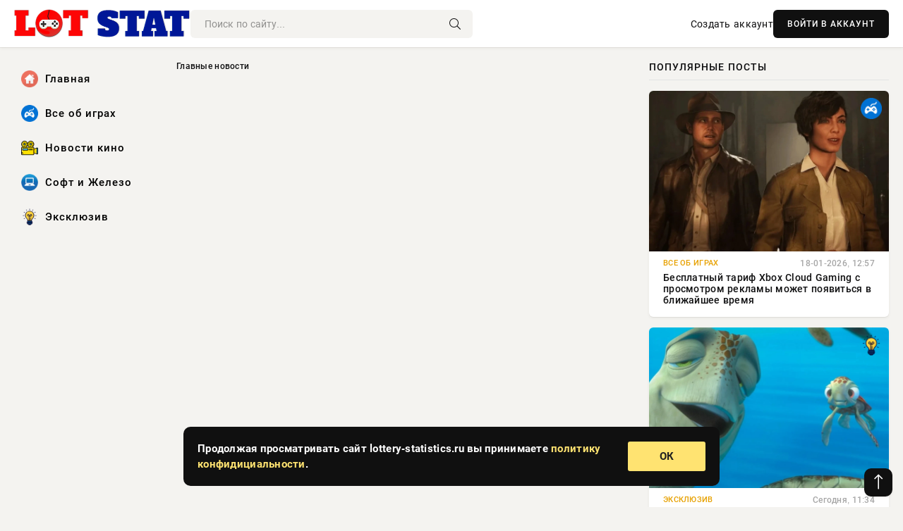

--- FILE ---
content_type: text/html; charset=utf-8
request_url: https://lottery-statistics.ru/holodnye-i-gorjachie-shary/holodnye-i-goryachie-shary-v-duel/
body_size: 7890
content:
<!DOCTYPE html>
<html lang="ru">
   <head>
   <title>Lottery Statistics — всё про видеоигры, сайт об играх, игровой портал</title>
<meta charset="utf-8">
<meta name="description" content="Всё про видеоигры на сайте Lottery Statistics. Максимально актуальная информация об играх и игровой индустрии онлайн. Press Start!">
<meta name="keywords" content="flash, игры, коды, скачать игры, компьютерные игры, прохождение, трейнер, коды к играм, прохождение игр, видео, машинима, онлайн игры, mmo, mmorpg, PC, PS4, PS5, XBOX One, XBOX Series, Nintendo Switch">
<link rel="canonical" href="https://lottery-statistics.ru/">
<link rel="alternate" type="application/rss+xml" title=" RSS" href="/rss.xml">
<link rel="preconnect" href="https://lottery-statistics.ru/" fetchpriority="high">
<meta property="twitter:card" content="summary">
<meta property="twitter:title" content="Lottery Statistics — всё про видеоигры, сайт об играх, игровой портал">
<meta property="twitter:description" content="Всё про видеоигры на сайте Lottery Statistics. Максимально актуальная информация об играх и игровой индустрии онлайн. Press Start!">
<meta property="og:type" content="article">
<meta property="og:site_name" content="Lottery Statistics — всё про видеоигры, сайт об играх, игровой портал">
<meta property="og:title" content="Lottery Statistics — всё про видеоигры, сайт об играх, игровой портал">
<meta property="og:description" content="Всё про видеоигры на сайте Lottery Statistics. Максимально актуальная информация об играх и игровой индустрии онлайн. Press Start!">

<script src="/engine/classes/min/index.php?g=general&amp;v=g2c2s"></script>
<script src="/engine/classes/min/index.php?f=engine/classes/js/jqueryui.js,engine/classes/js/dle_js.js&amp;v=g2c2s" defer></script> 
      <meta name="viewport" content="width=device-width, initial-scale=1.0" />
      <meta name="msapplication-TileColor" content="#e6e6e6">   
      <meta name="theme-color" content="#101010"> 
      <link rel="preload" href="/templates/Default/css/common.css" as="style">
      <link rel="preload" href="/templates/Default/css/styles.css" as="style">
      <link rel="preload" href="/templates/Default/css/engine.css" as="style">
      <link rel="preload" href="/templates/Default/css/fontawesome.css" as="style">
      <link rel="preload" href="/templates/Default/webfonts/manrope-400.woff2" as="font" type="font/woff2" crossorigin>
      <link rel="preload" href="/templates/Default/webfonts/manrope-600.woff2" as="font" type="font/woff2" crossorigin>
      <link rel="preload" href="/templates/Default/webfonts/manrope-700.woff2" as="font" type="font/woff2" crossorigin>
      <link rel="preload" href="/templates/Default/webfonts/fa-light-300.woff2" as="font" type="font/woff2" crossorigin>
      <link href="/templates/Default/css/common.css" type="text/css" rel="stylesheet" />
      <link href="/templates/Default/css/styles.css" type="text/css" rel="stylesheet" />
      <link href="/templates/Default/css/engine.css" type="text/css" rel="stylesheet" /> 
      <link href="/templates/Default/css/fontawesome.css" type="text/css" rel="stylesheet" />
      <link rel="apple-touch-icon" sizes="256x256" href="/templates/Default/favicons/256x256.png">
      <link rel="apple-touch-icon" sizes="192x192" href="/templates/Default/favicons/192x192.png">
      <link rel="apple-touch-icon" sizes="180x180" href="/templates/Default/favicons/180x180.png">
      <link rel="apple-touch-icon" sizes="167x167" href="/templates/Default/favicons/167x167.png">
      <link rel="apple-touch-icon" sizes="152x152" href="/templates/Default/favicons/152x152.png">
      <link rel="apple-touch-icon" sizes="120x120" href="/templates/Default/favicons/120x120.png">
      <link rel="icon" type="image/png" href="/templates/Default/favicons/favicon.png">
      	<!-- Yandex.RTB -->
	<script>window.yaContextCb=window.yaContextCb||[]</script>
	<script src="https://yandex.ru/ads/system/context.js" async></script>
   </head>
   <body>
      <div class="wrapper">
         <div class="wrapper-container wrapper-main">

            <header class="header d-flex ai-center vw100">
               <a href="/" class="logo" title="Lottery Statistics — всё про видеоигры, сайт об играх, игровой портал"><img src="/templates/Default/dleimages/logo.png" alt="Lottery Statistics — всё про видеоигры, сайт об играх, игровой портал"></a>
               <div class="header__search search-block flex-grow-1">
                  <form id="quicksearch" method="post">
                     <input type="hidden" name="do" value="search">
                     <input type="hidden" name="subaction" value="search">
                     <input class="search-block__input" id="story" name="story" placeholder="Поиск по сайту..." type="text" autocomplete="off">
                     <button class="search-block__btn" type="submit"><span class="fal fa-search"></span></button>
                  </form>
               </div>
               

               
               <a href="/?do=register" class="header__link">Создать аккаунт</a>
               <button class="header__btn-login js-show-login">ВОЙТИ В АККАУНТ</button>
               

               <button class="header__btn-menu d-none js-show-mobile-menu"><span class="fal fa-bars"></span></button>
            </header>

            <div class="content">
               <div class="cols">

                  <!-- MENU START -->
                  <aside class="col-side">
                     <ul class="side-nav js-this-in-mobile-menu">
                        <li><a href="/"><img src="/uploads/icons/main.webp" class="img_menu"> Главная</a></li>
                        <li><a href="/vse-ob-igrah/"><img src="/uploads/icons/games.webp" class="img_menu"> Все об играх</a></li>
                        <li><a href="/novosti-kino/"><img src="/uploads/icons/films.webp" class="img_menu"> Новости кино</a></li>
                        <li><a href="/soft-i-zhelezo/"><img src="/uploads/icons/pc.webp" class="img_menu"> Софт и Железо</a></li>
                        <li><a href="/jekskljuziv/"><img src="/uploads/icons/ex.webp" class="img_menu"> Эксклюзив</a></li>
                     </ul>
                  </aside>
                  <!-- MENU END -->
                  
                  <main class="col-main">
                    
                         
                        <div class="speedbar"><div class="over"><a href="https://lottery-statistics.ru/">Главные новости</a></div></div>
                        

                     <div class="content-block d-grid" id="content-block">
                        

                        
                        

                        

                     </div>
                  </main>

                  <aside class="col-side">

                     <div class="side-block">
                        <div class="side-block__title">Популярные посты</div>
                        <div class="side-block__content">
                        <div class="popular grid-item">
   <div class="popular__img img-responsive">
      <img loading="lazy" src="/uploads/posts/2026-01/thumbs/1768736711-11768735805-1dd36007c-fa2c-4667-a4b6-66db61c81e9f.webp" alt="Бесплатный тариф Xbox Cloud Gaming с просмотром рекламы может появиться в ближайшее время">
      <div class="item__category pi-center"><img src="/uploads/icons/games.webp"></div> 
   </div>
   <div class="meta_block">
      <div class="meta_block_cat">Все об играх</div>
      <time class="meta_block_date" datetime="18-01-2026, 12:57">18-01-2026, 12:57</time>   
   </div>
   <div class="popular__desc">
      <a class="popular__title expand-link" href="https://lottery-statistics.ru/vse-ob-igrah/13158-besplatnyj-tarif-xbox-cloud-gaming-s-prosmotrom-reklamy-mozhet-pojavitsja-v-blizhajshee-vremja.html">Бесплатный тариф Xbox Cloud Gaming с просмотром рекламы может появиться в ближайшее время</a>
   </div>
 </div><div class="popular grid-item">
   <div class="popular__img img-responsive">
      <img loading="lazy" src="/uploads/posts/2026-01/thumbs/1768902415-11768901410-1fedc57f1-902b-43b4-9541-32fb7c5da1d3.webp" alt="Disney без предупреждения удалила из Steam 14 своих игр">
      <div class="item__category pi-center"><img src="/uploads/icons/ex.webp"></div> 
   </div>
   <div class="meta_block">
      <div class="meta_block_cat">Эксклюзив</div>
      <time class="meta_block_date" datetime="Сегодня, 11:34">Сегодня, 11:34</time>   
   </div>
   <div class="popular__desc">
      <a class="popular__title expand-link" href="https://lottery-statistics.ru/jekskljuziv/13244-disney-bez-preduprezhdenija-udalila-iz-steam-14-svoih-igr.html">Disney без предупреждения удалила из Steam 14 своих игр</a>
   </div>
 </div><div class="popular grid-item">
   <div class="popular__img img-responsive">
      <img loading="lazy" src="/uploads/posts/2026-01/thumbs/1768879827-11768879809-1b29da9ac-204f-4887-9cb7-0190c305532c.webp" alt="Игровой консультант оценил продажи The Outer Worlds 2 и назвал их «плохими»">
      <div class="item__category pi-center"><img src="/uploads/icons/games.webp"></div> 
   </div>
   <div class="meta_block">
      <div class="meta_block_cat">Все об играх</div>
      <time class="meta_block_date" datetime="Сегодня, 05:48">Сегодня, 05:48</time>   
   </div>
   <div class="popular__desc">
      <a class="popular__title expand-link" href="https://lottery-statistics.ru/vse-ob-igrah/13217-igrovoj-konsultant-ocenil-prodazhi-the-outer-worlds-2-i-nazval-ih-plohimi.html">Игровой консультант оценил продажи The Outer Worlds 2 и назвал их «плохими»</a>
   </div>
 </div><div class="popular grid-item">
   <div class="popular__img img-responsive">
      <img loading="lazy" src="/uploads/posts/2026-01/thumbs/1768902386-11768901422-19133ff44-a69e-4419-90b1-8416bff3d093.webp" alt="Для Hytale тизерят ещё больше крутых нововведений — второй апдейт выйдет на этой неделе">
      <div class="item__category pi-center"><img src="/uploads/icons/ex.webp"></div> 
   </div>
   <div class="meta_block">
      <div class="meta_block_cat">Эксклюзив</div>
      <time class="meta_block_date" datetime="Сегодня, 11:44">Сегодня, 11:44</time>   
   </div>
   <div class="popular__desc">
      <a class="popular__title expand-link" href="https://lottery-statistics.ru/jekskljuziv/13232-dlja-hytale-tizerjat-esche-bolshe-krutyh-novovvedenij-vtoroj-apdejt-vyjdet-na-jetoj-nedele.html">Для Hytale тизерят ещё больше крутых нововведений — второй апдейт выйдет на этой неделе</a>
   </div>
 </div>                           
                        </div>
                     </div>
                     <div class="side-block">
                        <div class="side-block__title">Выбор редакции</div>
                        <div class="side-block__content">
                        <div class="int d-flex ai-center">
    <div class="int__img img-fit-cover">
       <img loading="lazy" src="/uploads/posts/2026-01/thumbs/1768820465-11768819706-1dfbc927d-b7de-4a4a-ad01-e4b6a82ad681.webp" alt="chopper не держит зла на Team Spirit по Counter-Strike 2 и благодарен команде за карьеру">
    </div>
    <div class="int__desc flex-grow-1">
       <a class="int__title expand-link" href="https://lottery-statistics.ru/jekskljuziv/13186-chopper-ne-derzhit-zla-na-team-spirit-po-counter-strike-2-i-blagodaren-komande-za-kareru.html">
          <div class="line-clamp">chopper не держит зла на Team Spirit по Counter-Strike 2 и благодарен команде за карьеру</div>
       </a>
    </div>
 </div><div class="int d-flex ai-center">
    <div class="int__img img-fit-cover">
       <img loading="lazy" src="/uploads/posts/2026-01/thumbs/1768910449-11768909528-15350b657-a3ce-420e-992e-096cb6009f5b.webp" alt="В Battlefield 6 вышло обновление с улучшениями боевой системы">
    </div>
    <div class="int__desc flex-grow-1">
       <a class="int__title expand-link" href="https://lottery-statistics.ru/jekskljuziv/13252-v-battlefield-6-vyshlo-obnovlenie-s-uluchshenijami-boevoj-sistemy.html">
          <div class="line-clamp">В Battlefield 6 вышло обновление с улучшениями боевой системы</div>
       </a>
    </div>
 </div><div class="int d-flex ai-center">
    <div class="int__img img-fit-cover">
       <img loading="lazy" src="/uploads/posts/2026-01/thumbs/1768730411-11768729508-149c7eb06-9eb3-4dce-af04-c33fc0a19e1c.webp" alt="Готовящееся обновление Europa Universalis 5 исправит интерфейс и добавит новые механики">
    </div>
    <div class="int__desc flex-grow-1">
       <a class="int__title expand-link" href="https://lottery-statistics.ru/jekskljuziv/13150-gotovjascheesja-obnovlenie-europa-universalis-5-ispravit-interfejs-i-dobavit-novye-mehaniki.html">
          <div class="line-clamp">Готовящееся обновление Europa Universalis 5 исправит интерфейс и добавит новые механики</div>
       </a>
    </div>
 </div><div class="int d-flex ai-center">
    <div class="int__img img-fit-cover">
       <img loading="lazy" src="/uploads/posts/2026-01/thumbs/1768836646-11768836625-19a166977-602a-4006-85d9-138d7e00c924.webp" alt="Шутер FBC: Firebreak получил крупное обновление с режимом рогалика — это не помогло онлайну">
    </div>
    <div class="int__desc flex-grow-1">
       <a class="int__title expand-link" href="https://lottery-statistics.ru/vse-ob-igrah/13202-shuter-fbc-firebreak-poluchil-krupnoe-obnovlenie-s-rezhimom-rogalika-jeto-ne-pomoglo-onlajnu.html">
          <div class="line-clamp">Шутер FBC: Firebreak получил крупное обновление с режимом рогалика — это не помогло онлайну</div>
       </a>
    </div>
 </div>  
                        </div>
                     </div>

                     <!--0fa429b0--><style>
ul.c8bc94 {
padding: 0 !important;
margin: 0 !important;
font-size: 12px !important;
background-color: #F7F7F7 !important;
border: 1px solid #000000 !important;
}
.c8bc94 li {
list-style: none !important;
padding: 2px !important;
text-align: left !important;
}
.c8bc94 a {
color: #0000CC !important;
font-weight: normal;
font-size: 12px !important;
}
.c8bc94 .text {
color: #666666 !important;
font-size: 12px !important;
padding: 3px 0 !important;
line-height: normal !important;
}
.c8bc94 .host {
color: #006600;
font-weight: normal;
font-size: 12px !important;
padding: 3px 0 !important;
line-height: normal !important;
}
.c8bc94 ul {
padding: 0 !important;
margin: 0 !important;
}
.c8bc94 ul li {
padding: 0 !important;
margin: 0 !important;
background: none !important;
}
</style>
<ul class="c8bc94">

  <li>
    <ul>
<li><a href="https://joiastore.ru/catalog/shampanskoe_i_igristoe/">Сколько стоит горка из шампанского в спб</a></li>
<li class="text">шампанское спб</li>
<li class="host">joiastore.ru</li>
</ul>

  </li>

</ul>
<!--0fa429b0--><!--581c02ad--><a href="https://granitcapital.ru/granite-stairs" target="_blank">гранитные плиты ступени санкт-петербург</a><!--581c02ad-->

                     <div class="side-block side-block--sticky hm">
                        
                     </div>

                  </aside>

               </div>
               <!-- END COLS -->
            </div>

         <!-- FOOTER START -->
         <footer class="footer d-flex ai-center vw100">
            <div class="footer__copyright">
               <a href="/o-proekte.html" rel="nofollow">О проекте</a>
               <a href="/redakcija.html" rel="nofollow">Редакция</a>
               <a href="/politika-konfidencialnosti.html" rel="nofollow">Политика конфиденциальности</a>
               <a href="/kontakty.html" rel="nofollow">Реклама</a> 
               <a href="/kontakty.html" rel="nofollow">Контакты</a>
            </div>
            <div class="footer__text icon-at-left" style="line-height: 20px;">
               Использование любых материалов, размещённых на сайте, разрешается при условии активной ссылки на наш сайт.
               При копировании материалов для интернет-изданий – обязательна прямая открытая для поисковых систем гиперссылка. Ссылка должна быть размещена в независимости от полного либо частичного использования материалов. Гиперссылка (для интернет- изданий) – должна быть размещена в подзаголовке или в первом абзаце материала.
               Все материалы, содержащиеся на веб-сайте lottery-statistics.ru, защищены законом об авторском праве. Фотографии и прочие материалы являются собственностью их авторов и представлены исключительно для некоммерческого использования и ознакомления , если не указано иное. Несанкционированное использование таких материалов может нарушать закон об авторском праве, торговой марке и другие законы.
               <p class="copyright mb-0" style="margin-top: 20px;">Copyright &copy; 2026, Lottery Statistics — всё про видеоигры, сайт об играх, игровой портал. Все права защищены.</p>
               <div class="adult_foot">18+</div>
            </div>
         </footer>
         <!-- FOOTER END -->

         </div>
         <!-- END WRAPPER-MAIN -->
      </div>
      <!-- END WRAPPER -->
      
      <script>
<!--
var dle_root       = '/';
var dle_admin      = '';
var dle_login_hash = '48ded4d5bf31078fbc523a58a49bc6f768cb5293';
var dle_group      = 5;
var dle_link_type  = 1;
var dle_skin       = 'Default';
var dle_wysiwyg    = 0;
var dle_min_search = '4';
var dle_act_lang   = ["Подтвердить", "Отмена", "Вставить", "Отмена", "Сохранить", "Удалить", "Загрузка. Пожалуйста, подождите..."];
var menu_short     = 'Быстрое редактирование';
var menu_full      = 'Полное редактирование';
var menu_profile   = 'Просмотр профиля';
var menu_send      = 'Отправить сообщение';
var menu_uedit     = 'Админцентр';
var dle_info       = 'Информация';
var dle_confirm    = 'Подтверждение';
var dle_prompt     = 'Ввод информации';
var dle_req_field  = ["Заполните поле с именем", "Заполните поле с сообщением", "Заполните поле с темой сообщения"];
var dle_del_agree  = 'Вы действительно хотите удалить? Данное действие невозможно будет отменить';
var dle_spam_agree = 'Вы действительно хотите отметить пользователя как спамера? Это приведёт к удалению всех его комментариев';
var dle_c_title    = 'Отправка жалобы';
var dle_complaint  = 'Укажите текст Вашей жалобы для администрации:';
var dle_mail       = 'Ваш e-mail:';
var dle_big_text   = 'Выделен слишком большой участок текста.';
var dle_orfo_title = 'Укажите комментарий для администрации к найденной ошибке на странице:';
var dle_p_send     = 'Отправить';
var dle_p_send_ok  = 'Уведомление успешно отправлено';
var dle_save_ok    = 'Изменения успешно сохранены. Обновить страницу?';
var dle_reply_title= 'Ответ на комментарий';
var dle_tree_comm  = '0';
var dle_del_news   = 'Удалить статью';
var dle_sub_agree  = 'Вы действительно хотите подписаться на комментарии к данной публикации?';
var dle_unsub_agree  = 'Вы действительно хотите отписаться от комментариев к данной публикации?';
var dle_captcha_type  = '0';
var dle_share_interesting  = ["Поделиться ссылкой на выделенный текст", "Twitter", "Facebook", "Вконтакте", "Прямая ссылка:", "Нажмите правой клавишей мыши и выберите «Копировать ссылку»"];
var DLEPlayerLang     = {prev: 'Предыдущий',next: 'Следующий',play: 'Воспроизвести',pause: 'Пауза',mute: 'Выключить звук', unmute: 'Включить звук', settings: 'Настройки', enterFullscreen: 'На полный экран', exitFullscreen: 'Выключить полноэкранный режим', speed: 'Скорость', normal: 'Обычная', quality: 'Качество', pip: 'Режим PiP'};
var DLEGalleryLang    = {CLOSE: 'Закрыть (Esc)', NEXT: 'Следующее изображение', PREV: 'Предыдущее изображение', ERROR: 'Внимание! Обнаружена ошибка', IMAGE_ERROR: 'Не удалось загрузить изображение', TOGGLE_SLIDESHOW: 'Просмотр слайдшоу',TOGGLE_FULLSCREEN: 'Полноэкранный режим', TOGGLE_THUMBS: 'Включить / Выключить уменьшенные копии', ITERATEZOOM: 'Увеличить / Уменьшить', DOWNLOAD: 'Скачать изображение' };
var DLEGalleryMode    = 0;
var DLELazyMode       = 0;
var allow_dle_delete_news   = false;

//-->
</script>
      

<div class="login login--not-logged d-none">
   <div class="login__header d-flex jc-space-between ai-center">
      <div class="login__title stretch-free-width ws-nowrap">Войти <a href="/?do=register">Регистрация</a></div>
      <div class="login__close"><span class="fal fa-times"></span></div>
   </div>
   <form method="post">
      <div class="login__content">
         <div class="login__row">
            <div class="login__caption">E-mail:</div>
            <div class="login__input"><input type="text" name="login_name" id="login_name" placeholder="Ваш e-mail"></div>
            <span class="fal fa-at"></span>
         </div>
         <div class="login__row">
            <div class="login__caption">Пароль: <a href="/?do=lostpassword">Забыли пароль?</a></div>
            <div class="login__input"><input type="password" name="login_password" id="login_password" placeholder="Ваш пароль"></div>
            <span class="fal fa-lock"></span>
         </div>
         <label class="login__row checkbox" for="login_not_save">
         <input type="checkbox" name="login_not_save" id="login_not_save" value="1">
         <span>Не запоминать меня</span>
         </label>
         <div class="login__row">
            <button onclick="submit();" type="submit" title="Вход">Войти на сайт</button>
            <input name="login" type="hidden" id="login" value="submit">
         </div>
      </div>
      <div class="login__social">
         <div class="login__social-caption">Или войти через</div>
         <div class="login__social-btns">
            <a href="" rel="nofollow" target="_blank"><img loading="lazy" src="/templates/Default/dleimages/vk.svg" alt></a>
            <a href="" rel="nofollow" target="_blank"><img loading="lazy" src="/templates/Default/dleimages/ok.svg" alt></a>
            <a href="" rel="nofollow" target="_blank"><img loading="lazy" src="/templates/Default/dleimages/mail.svg" alt></a>
            <a href="" rel="nofollow" target="_blank"><img loading="lazy" src="/templates/Default/dleimages/yandex.svg" alt></a>
         </div>
      </div>
   </form>
</div>

      <div id="scrolltop" style="display: block;"><span class="fal fa-long-arrow-up"></span></div>
      <div class="message-alert">
         <div class="message-alert-in">
            <div class="message-alert-desc">
               <div class="message-alert-text">Продолжая просматривать сайт lottery-statistics.ru вы принимаете <a href="/politika-konfidencialnosti.html">политику конфидициальности</a>.</div>
            </div>
            <div class="message-alert-btns">
               <div class="message-btn message-btn-yes">ОК</div>
            </div>
         </div>
      </div>

      <script src="/templates/Default/js/libs.js"></script>

      
      
      <!-- Yandex.Metrika counter -->
<script type="text/javascript" >
   (function(m,e,t,r,i,k,a){m[i]=m[i]||function(){(m[i].a=m[i].a||[]).push(arguments)};
   m[i].l=1*new Date();
   for (var j = 0; j < document.scripts.length; j++) {if (document.scripts[j].src === r) { return; }}
   k=e.createElement(t),a=e.getElementsByTagName(t)[0],k.async=1,k.src=r,a.parentNode.insertBefore(k,a)})
   (window, document, "script", "https://mc.yandex.ru/metrika/tag.js", "ym");

   ym(96460524, "init", {
        clickmap:true,
        trackLinks:true,
        accurateTrackBounce:true
   });
</script>
<noscript><div><img src="https://mc.yandex.ru/watch/96460524" style="position:absolute; left:-9999px;" alt="" /></div></noscript>
<!-- /Yandex.Metrika counter -->

   <script defer src="https://static.cloudflareinsights.com/beacon.min.js/vcd15cbe7772f49c399c6a5babf22c1241717689176015" integrity="sha512-ZpsOmlRQV6y907TI0dKBHq9Md29nnaEIPlkf84rnaERnq6zvWvPUqr2ft8M1aS28oN72PdrCzSjY4U6VaAw1EQ==" data-cf-beacon='{"version":"2024.11.0","token":"4b13d20395c142eeb132ef250ae16fa0","r":1,"server_timing":{"name":{"cfCacheStatus":true,"cfEdge":true,"cfExtPri":true,"cfL4":true,"cfOrigin":true,"cfSpeedBrain":true},"location_startswith":null}}' crossorigin="anonymous"></script>
</body>
</html>